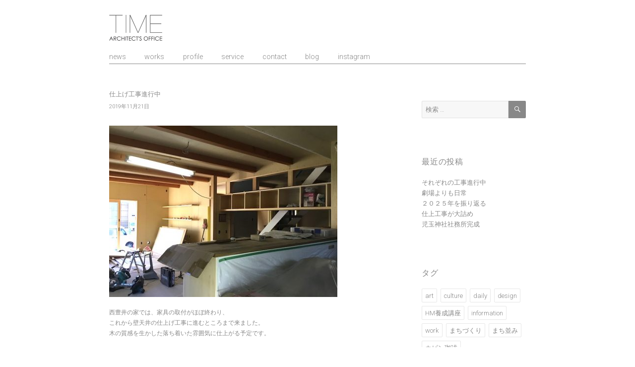

--- FILE ---
content_type: text/html; charset=UTF-8
request_url: https://www.time-archi.com/2019/11/
body_size: 14079
content:
<!DOCTYPE html>
<html dir="ltr" lang="ja" class="no-js">
<head>
	<meta charset="UTF-8">
	<meta name="viewport" content="width=device-width, initial-scale=1">
	<link rel="profile" href="http://gmpg.org/xfn/11">
		<script>(function(html){html.className = html.className.replace(/\bno-js\b/,'js')})(document.documentElement);</script>
<title>11月, 2019 | 山口県/建築設計事務所/建築家 TIME</title>

		<!-- All in One SEO 4.2.8 - aioseo.com -->
		<meta name="robots" content="max-image-preview:large" />
		<link rel="canonical" href="https://www.time-archi.com/2019/11/" />
		<meta name="generator" content="All in One SEO (AIOSEO) 4.2.8 " />
		<script type="application/ld+json" class="aioseo-schema">
			{"@context":"https:\/\/schema.org","@graph":[{"@type":"BreadcrumbList","@id":"https:\/\/www.time-archi.com\/2019\/11\/#breadcrumblist","itemListElement":[{"@type":"ListItem","@id":"https:\/\/www.time-archi.com\/#listItem","position":1,"item":{"@type":"WebPage","@id":"https:\/\/www.time-archi.com\/","name":"\u30db\u30fc\u30e0","description":"\u5c71\u53e3\u770c\/\u5efa\u7bc9\u8a2d\u8a08\u4e8b\u52d9\u6240 TIME | \u5c71\u53e3\u770c\/\u5468\u5357\u5e02\/\u5efa\u7bc9\u5bb6\/\u5efa\u7bc9\u8a2d\u8a08\/\u6238\u5efa\u3066\u4f4f\u5b85\/\u4f4f\u5b85\u8a2d\u8a08\/\u5e97\u8217\u8a2d\u8a08","url":"https:\/\/www.time-archi.com\/"},"nextItem":"https:\/\/www.time-archi.com\/2019\/#listItem"},{"@type":"ListItem","@id":"https:\/\/www.time-archi.com\/2019\/#listItem","position":2,"item":{"@type":"WebPage","@id":"https:\/\/www.time-archi.com\/2019\/","name":"2019","url":"https:\/\/www.time-archi.com\/2019\/"},"nextItem":"https:\/\/www.time-archi.com\/2019\/11\/#listItem","previousItem":"https:\/\/www.time-archi.com\/#listItem"},{"@type":"ListItem","@id":"https:\/\/www.time-archi.com\/2019\/11\/#listItem","position":3,"item":{"@type":"WebPage","@id":"https:\/\/www.time-archi.com\/2019\/11\/","name":"11\u6708, 2019","url":"https:\/\/www.time-archi.com\/2019\/11\/"},"previousItem":"https:\/\/www.time-archi.com\/2019\/#listItem"}]},{"@type":"CollectionPage","@id":"https:\/\/www.time-archi.com\/2019\/11\/#collectionpage","url":"https:\/\/www.time-archi.com\/2019\/11\/","name":"11\u6708, 2019 | \u5c71\u53e3\u770c\/\u5efa\u7bc9\u8a2d\u8a08\u4e8b\u52d9\u6240\/\u5efa\u7bc9\u5bb6 TIME","inLanguage":"ja","isPartOf":{"@id":"https:\/\/www.time-archi.com\/#website"},"breadcrumb":{"@id":"https:\/\/www.time-archi.com\/2019\/11\/#breadcrumblist"}},{"@type":"Organization","@id":"https:\/\/www.time-archi.com\/#organization","name":"\u5c71\u53e3\u770c\/\u5efa\u7bc9\u8a2d\u8a08\u4e8b\u52d9\u6240\/\u5efa\u7bc9\u5bb6 TIME","url":"https:\/\/www.time-archi.com\/","logo":{"@type":"ImageObject","url":"https:\/\/www.time-archi.com\/wp\/wp-content\/uploads\/2016\/05\/time_logo.png","@id":"https:\/\/www.time-archi.com\/#organizationLogo","width":107,"height":54,"caption":"\u5c71\u53e3\u770c \u8a2d\u8a08\u4e8b\u52d9\u6240 TIME"},"image":{"@id":"https:\/\/www.time-archi.com\/#organizationLogo"}},{"@type":"WebSite","@id":"https:\/\/www.time-archi.com\/#website","url":"https:\/\/www.time-archi.com\/","name":"\u5c71\u53e3\u770c\/\u5efa\u7bc9\u8a2d\u8a08\u4e8b\u52d9\u6240\/\u5efa\u7bc9\u5bb6 TIME","inLanguage":"ja","publisher":{"@id":"https:\/\/www.time-archi.com\/#organization"}}]}
		</script>
		<!-- All in One SEO -->

<link rel='dns-prefetch' href='//fonts.googleapis.com' />
<link rel="alternate" type="application/rss+xml" title="山口県/建築設計事務所/建築家 TIME &raquo; フィード" href="https://www.time-archi.com/feed/" />
<script type="text/javascript">
window._wpemojiSettings = {"baseUrl":"https:\/\/s.w.org\/images\/core\/emoji\/14.0.0\/72x72\/","ext":".png","svgUrl":"https:\/\/s.w.org\/images\/core\/emoji\/14.0.0\/svg\/","svgExt":".svg","source":{"concatemoji":"https:\/\/www.time-archi.com\/wp\/wp-includes\/js\/wp-emoji-release.min.js?ver=6.1.9"}};
/*! This file is auto-generated */
!function(e,a,t){var n,r,o,i=a.createElement("canvas"),p=i.getContext&&i.getContext("2d");function s(e,t){var a=String.fromCharCode,e=(p.clearRect(0,0,i.width,i.height),p.fillText(a.apply(this,e),0,0),i.toDataURL());return p.clearRect(0,0,i.width,i.height),p.fillText(a.apply(this,t),0,0),e===i.toDataURL()}function c(e){var t=a.createElement("script");t.src=e,t.defer=t.type="text/javascript",a.getElementsByTagName("head")[0].appendChild(t)}for(o=Array("flag","emoji"),t.supports={everything:!0,everythingExceptFlag:!0},r=0;r<o.length;r++)t.supports[o[r]]=function(e){if(p&&p.fillText)switch(p.textBaseline="top",p.font="600 32px Arial",e){case"flag":return s([127987,65039,8205,9895,65039],[127987,65039,8203,9895,65039])?!1:!s([55356,56826,55356,56819],[55356,56826,8203,55356,56819])&&!s([55356,57332,56128,56423,56128,56418,56128,56421,56128,56430,56128,56423,56128,56447],[55356,57332,8203,56128,56423,8203,56128,56418,8203,56128,56421,8203,56128,56430,8203,56128,56423,8203,56128,56447]);case"emoji":return!s([129777,127995,8205,129778,127999],[129777,127995,8203,129778,127999])}return!1}(o[r]),t.supports.everything=t.supports.everything&&t.supports[o[r]],"flag"!==o[r]&&(t.supports.everythingExceptFlag=t.supports.everythingExceptFlag&&t.supports[o[r]]);t.supports.everythingExceptFlag=t.supports.everythingExceptFlag&&!t.supports.flag,t.DOMReady=!1,t.readyCallback=function(){t.DOMReady=!0},t.supports.everything||(n=function(){t.readyCallback()},a.addEventListener?(a.addEventListener("DOMContentLoaded",n,!1),e.addEventListener("load",n,!1)):(e.attachEvent("onload",n),a.attachEvent("onreadystatechange",function(){"complete"===a.readyState&&t.readyCallback()})),(e=t.source||{}).concatemoji?c(e.concatemoji):e.wpemoji&&e.twemoji&&(c(e.twemoji),c(e.wpemoji)))}(window,document,window._wpemojiSettings);
</script>
<style type="text/css">
img.wp-smiley,
img.emoji {
	display: inline !important;
	border: none !important;
	box-shadow: none !important;
	height: 1em !important;
	width: 1em !important;
	margin: 0 0.07em !important;
	vertical-align: -0.1em !important;
	background: none !important;
	padding: 0 !important;
}
</style>
	<link rel='stylesheet' id='wp-block-library-css' href='https://www.time-archi.com/wp/wp-includes/css/dist/block-library/style.min.css?ver=6.1.9' type='text/css' media='all' />
<link rel='stylesheet' id='classic-theme-styles-css' href='https://www.time-archi.com/wp/wp-includes/css/classic-themes.min.css?ver=1' type='text/css' media='all' />
<style id='global-styles-inline-css' type='text/css'>
body{--wp--preset--color--black: #000000;--wp--preset--color--cyan-bluish-gray: #abb8c3;--wp--preset--color--white: #ffffff;--wp--preset--color--pale-pink: #f78da7;--wp--preset--color--vivid-red: #cf2e2e;--wp--preset--color--luminous-vivid-orange: #ff6900;--wp--preset--color--luminous-vivid-amber: #fcb900;--wp--preset--color--light-green-cyan: #7bdcb5;--wp--preset--color--vivid-green-cyan: #00d084;--wp--preset--color--pale-cyan-blue: #8ed1fc;--wp--preset--color--vivid-cyan-blue: #0693e3;--wp--preset--color--vivid-purple: #9b51e0;--wp--preset--gradient--vivid-cyan-blue-to-vivid-purple: linear-gradient(135deg,rgba(6,147,227,1) 0%,rgb(155,81,224) 100%);--wp--preset--gradient--light-green-cyan-to-vivid-green-cyan: linear-gradient(135deg,rgb(122,220,180) 0%,rgb(0,208,130) 100%);--wp--preset--gradient--luminous-vivid-amber-to-luminous-vivid-orange: linear-gradient(135deg,rgba(252,185,0,1) 0%,rgba(255,105,0,1) 100%);--wp--preset--gradient--luminous-vivid-orange-to-vivid-red: linear-gradient(135deg,rgba(255,105,0,1) 0%,rgb(207,46,46) 100%);--wp--preset--gradient--very-light-gray-to-cyan-bluish-gray: linear-gradient(135deg,rgb(238,238,238) 0%,rgb(169,184,195) 100%);--wp--preset--gradient--cool-to-warm-spectrum: linear-gradient(135deg,rgb(74,234,220) 0%,rgb(151,120,209) 20%,rgb(207,42,186) 40%,rgb(238,44,130) 60%,rgb(251,105,98) 80%,rgb(254,248,76) 100%);--wp--preset--gradient--blush-light-purple: linear-gradient(135deg,rgb(255,206,236) 0%,rgb(152,150,240) 100%);--wp--preset--gradient--blush-bordeaux: linear-gradient(135deg,rgb(254,205,165) 0%,rgb(254,45,45) 50%,rgb(107,0,62) 100%);--wp--preset--gradient--luminous-dusk: linear-gradient(135deg,rgb(255,203,112) 0%,rgb(199,81,192) 50%,rgb(65,88,208) 100%);--wp--preset--gradient--pale-ocean: linear-gradient(135deg,rgb(255,245,203) 0%,rgb(182,227,212) 50%,rgb(51,167,181) 100%);--wp--preset--gradient--electric-grass: linear-gradient(135deg,rgb(202,248,128) 0%,rgb(113,206,126) 100%);--wp--preset--gradient--midnight: linear-gradient(135deg,rgb(2,3,129) 0%,rgb(40,116,252) 100%);--wp--preset--duotone--dark-grayscale: url('#wp-duotone-dark-grayscale');--wp--preset--duotone--grayscale: url('#wp-duotone-grayscale');--wp--preset--duotone--purple-yellow: url('#wp-duotone-purple-yellow');--wp--preset--duotone--blue-red: url('#wp-duotone-blue-red');--wp--preset--duotone--midnight: url('#wp-duotone-midnight');--wp--preset--duotone--magenta-yellow: url('#wp-duotone-magenta-yellow');--wp--preset--duotone--purple-green: url('#wp-duotone-purple-green');--wp--preset--duotone--blue-orange: url('#wp-duotone-blue-orange');--wp--preset--font-size--small: 13px;--wp--preset--font-size--medium: 20px;--wp--preset--font-size--large: 36px;--wp--preset--font-size--x-large: 42px;--wp--preset--spacing--20: 0.44rem;--wp--preset--spacing--30: 0.67rem;--wp--preset--spacing--40: 1rem;--wp--preset--spacing--50: 1.5rem;--wp--preset--spacing--60: 2.25rem;--wp--preset--spacing--70: 3.38rem;--wp--preset--spacing--80: 5.06rem;}:where(.is-layout-flex){gap: 0.5em;}body .is-layout-flow > .alignleft{float: left;margin-inline-start: 0;margin-inline-end: 2em;}body .is-layout-flow > .alignright{float: right;margin-inline-start: 2em;margin-inline-end: 0;}body .is-layout-flow > .aligncenter{margin-left: auto !important;margin-right: auto !important;}body .is-layout-constrained > .alignleft{float: left;margin-inline-start: 0;margin-inline-end: 2em;}body .is-layout-constrained > .alignright{float: right;margin-inline-start: 2em;margin-inline-end: 0;}body .is-layout-constrained > .aligncenter{margin-left: auto !important;margin-right: auto !important;}body .is-layout-constrained > :where(:not(.alignleft):not(.alignright):not(.alignfull)){max-width: var(--wp--style--global--content-size);margin-left: auto !important;margin-right: auto !important;}body .is-layout-constrained > .alignwide{max-width: var(--wp--style--global--wide-size);}body .is-layout-flex{display: flex;}body .is-layout-flex{flex-wrap: wrap;align-items: center;}body .is-layout-flex > *{margin: 0;}:where(.wp-block-columns.is-layout-flex){gap: 2em;}.has-black-color{color: var(--wp--preset--color--black) !important;}.has-cyan-bluish-gray-color{color: var(--wp--preset--color--cyan-bluish-gray) !important;}.has-white-color{color: var(--wp--preset--color--white) !important;}.has-pale-pink-color{color: var(--wp--preset--color--pale-pink) !important;}.has-vivid-red-color{color: var(--wp--preset--color--vivid-red) !important;}.has-luminous-vivid-orange-color{color: var(--wp--preset--color--luminous-vivid-orange) !important;}.has-luminous-vivid-amber-color{color: var(--wp--preset--color--luminous-vivid-amber) !important;}.has-light-green-cyan-color{color: var(--wp--preset--color--light-green-cyan) !important;}.has-vivid-green-cyan-color{color: var(--wp--preset--color--vivid-green-cyan) !important;}.has-pale-cyan-blue-color{color: var(--wp--preset--color--pale-cyan-blue) !important;}.has-vivid-cyan-blue-color{color: var(--wp--preset--color--vivid-cyan-blue) !important;}.has-vivid-purple-color{color: var(--wp--preset--color--vivid-purple) !important;}.has-black-background-color{background-color: var(--wp--preset--color--black) !important;}.has-cyan-bluish-gray-background-color{background-color: var(--wp--preset--color--cyan-bluish-gray) !important;}.has-white-background-color{background-color: var(--wp--preset--color--white) !important;}.has-pale-pink-background-color{background-color: var(--wp--preset--color--pale-pink) !important;}.has-vivid-red-background-color{background-color: var(--wp--preset--color--vivid-red) !important;}.has-luminous-vivid-orange-background-color{background-color: var(--wp--preset--color--luminous-vivid-orange) !important;}.has-luminous-vivid-amber-background-color{background-color: var(--wp--preset--color--luminous-vivid-amber) !important;}.has-light-green-cyan-background-color{background-color: var(--wp--preset--color--light-green-cyan) !important;}.has-vivid-green-cyan-background-color{background-color: var(--wp--preset--color--vivid-green-cyan) !important;}.has-pale-cyan-blue-background-color{background-color: var(--wp--preset--color--pale-cyan-blue) !important;}.has-vivid-cyan-blue-background-color{background-color: var(--wp--preset--color--vivid-cyan-blue) !important;}.has-vivid-purple-background-color{background-color: var(--wp--preset--color--vivid-purple) !important;}.has-black-border-color{border-color: var(--wp--preset--color--black) !important;}.has-cyan-bluish-gray-border-color{border-color: var(--wp--preset--color--cyan-bluish-gray) !important;}.has-white-border-color{border-color: var(--wp--preset--color--white) !important;}.has-pale-pink-border-color{border-color: var(--wp--preset--color--pale-pink) !important;}.has-vivid-red-border-color{border-color: var(--wp--preset--color--vivid-red) !important;}.has-luminous-vivid-orange-border-color{border-color: var(--wp--preset--color--luminous-vivid-orange) !important;}.has-luminous-vivid-amber-border-color{border-color: var(--wp--preset--color--luminous-vivid-amber) !important;}.has-light-green-cyan-border-color{border-color: var(--wp--preset--color--light-green-cyan) !important;}.has-vivid-green-cyan-border-color{border-color: var(--wp--preset--color--vivid-green-cyan) !important;}.has-pale-cyan-blue-border-color{border-color: var(--wp--preset--color--pale-cyan-blue) !important;}.has-vivid-cyan-blue-border-color{border-color: var(--wp--preset--color--vivid-cyan-blue) !important;}.has-vivid-purple-border-color{border-color: var(--wp--preset--color--vivid-purple) !important;}.has-vivid-cyan-blue-to-vivid-purple-gradient-background{background: var(--wp--preset--gradient--vivid-cyan-blue-to-vivid-purple) !important;}.has-light-green-cyan-to-vivid-green-cyan-gradient-background{background: var(--wp--preset--gradient--light-green-cyan-to-vivid-green-cyan) !important;}.has-luminous-vivid-amber-to-luminous-vivid-orange-gradient-background{background: var(--wp--preset--gradient--luminous-vivid-amber-to-luminous-vivid-orange) !important;}.has-luminous-vivid-orange-to-vivid-red-gradient-background{background: var(--wp--preset--gradient--luminous-vivid-orange-to-vivid-red) !important;}.has-very-light-gray-to-cyan-bluish-gray-gradient-background{background: var(--wp--preset--gradient--very-light-gray-to-cyan-bluish-gray) !important;}.has-cool-to-warm-spectrum-gradient-background{background: var(--wp--preset--gradient--cool-to-warm-spectrum) !important;}.has-blush-light-purple-gradient-background{background: var(--wp--preset--gradient--blush-light-purple) !important;}.has-blush-bordeaux-gradient-background{background: var(--wp--preset--gradient--blush-bordeaux) !important;}.has-luminous-dusk-gradient-background{background: var(--wp--preset--gradient--luminous-dusk) !important;}.has-pale-ocean-gradient-background{background: var(--wp--preset--gradient--pale-ocean) !important;}.has-electric-grass-gradient-background{background: var(--wp--preset--gradient--electric-grass) !important;}.has-midnight-gradient-background{background: var(--wp--preset--gradient--midnight) !important;}.has-small-font-size{font-size: var(--wp--preset--font-size--small) !important;}.has-medium-font-size{font-size: var(--wp--preset--font-size--medium) !important;}.has-large-font-size{font-size: var(--wp--preset--font-size--large) !important;}.has-x-large-font-size{font-size: var(--wp--preset--font-size--x-large) !important;}
.wp-block-navigation a:where(:not(.wp-element-button)){color: inherit;}
:where(.wp-block-columns.is-layout-flex){gap: 2em;}
.wp-block-pullquote{font-size: 1.5em;line-height: 1.6;}
</style>
<link rel='stylesheet' id='twentysixteen-fonts-css' href='https://fonts.googleapis.com/css?family=Merriweather%3A400%2C700%2C900%2C400italic%2C700italic%2C900italic%7CMontserrat%3A400%2C700%7CInconsolata%3A400&#038;subset=latin%2Clatin-ext' type='text/css' media='all' />
<link rel='stylesheet' id='genericons-css' href='https://www.time-archi.com/wp/wp-content/themes/time-archi/genericons/genericons.css?ver=3.4.1' type='text/css' media='all' />
<link rel='stylesheet' id='twentysixteen-style-css' href='https://www.time-archi.com/wp/wp-content/themes/time-archi/style.css?ver=6.1.9' type='text/css' media='all' />
<style id='twentysixteen-style-inline-css' type='text/css'>

		/* Custom Link Color */
		.menu-toggle:hover,
		.menu-toggle:focus,
		a,
		.main-navigation a:hover,
		.main-navigation a:focus,
		.dropdown-toggle:hover,
		.dropdown-toggle:focus,
		.social-navigation a:hover:before,
		.social-navigation a:focus:before,
		.post-navigation a:hover .post-title,
		.post-navigation a:focus .post-title,
		.tagcloud a:hover,
		.tagcloud a:focus,
		.site-branding .site-title a:hover,
		.site-branding .site-title a:focus,
		.entry-title a:hover,
		.entry-title a:focus,
		.entry-footer a:hover,
		.entry-footer a:focus,
		.comment-metadata a:hover,
		.comment-metadata a:focus,
		.pingback .comment-edit-link:hover,
		.pingback .comment-edit-link:focus,
		.comment-reply-link,
		.comment-reply-link:hover,
		.comment-reply-link:focus,
		.required,
		.site-info a:hover,
		.site-info a:focus {
			color: #888888;
		}

		mark,
		ins,
		button:hover,
		button:focus,
		input[type="button"]:hover,
		input[type="button"]:focus,
		input[type="reset"]:hover,
		input[type="reset"]:focus,
		input[type="submit"]:hover,
		input[type="submit"]:focus,
		.pagination .prev:hover,
		.pagination .prev:focus,
		.pagination .next:hover,
		.pagination .next:focus,
		.widget_calendar tbody a,
		.page-links a:hover,
		.page-links a:focus {
			background-color: #888888;
		}

		input[type="text"]:focus,
		input[type="email"]:focus,
		input[type="url"]:focus,
		input[type="password"]:focus,
		input[type="search"]:focus,
		textarea:focus,
		.tagcloud a:hover,
		.tagcloud a:focus,
		.menu-toggle:hover,
		.menu-toggle:focus {
			border-color: #888888;
		}

		@media screen and (min-width: 56.875em) {
			.main-navigation li:hover > a,
			.main-navigation li.focus > a {
				color: #888888;
			}
		}
	

		/* Custom Main Text Color */
		body,
		blockquote cite,
		blockquote small,
		.main-navigation a,
		.menu-toggle,
		.dropdown-toggle,
		.social-navigation a,
		.post-navigation a,
		.pagination a:hover,
		.pagination a:focus,
		.widget-title a,
		.site-branding .site-title a,
		.entry-title a,
		.page-links > .page-links-title,
		.comment-author,
		.comment-reply-title small a:hover,
		.comment-reply-title small a:focus {
			color: #888888
		}

		blockquote,
		.menu-toggle.toggled-on,
		.menu-toggle.toggled-on:hover,
		.menu-toggle.toggled-on:focus,
		.post-navigation,
		.post-navigation div + div,
		.pagination,
		.widget,
		.page-header,
		.page-links a,
		.comments-title,
		.comment-reply-title {
			border-color: #888888;
		}

		button,
		button[disabled]:hover,
		button[disabled]:focus,
		input[type="button"],
		input[type="button"][disabled]:hover,
		input[type="button"][disabled]:focus,
		input[type="reset"],
		input[type="reset"][disabled]:hover,
		input[type="reset"][disabled]:focus,
		input[type="submit"],
		input[type="submit"][disabled]:hover,
		input[type="submit"][disabled]:focus,
		.menu-toggle.toggled-on,
		.menu-toggle.toggled-on:hover,
		.menu-toggle.toggled-on:focus,
		.pagination:before,
		.pagination:after,
		.pagination .prev,
		.pagination .next,
		.page-links a {
			background-color: #888888;
		}

		/* Border Color */
		fieldset,
		pre,
		abbr,
		acronym,
		table,
		th,
		td,
		input[type="text"],
		input[type="email"],
		input[type="url"],
		input[type="password"],
		input[type="search"],
		textarea,
		.main-navigation li,
		.main-navigation .primary-menu,
		.menu-toggle,
		.dropdown-toggle:after,
		.social-navigation a,
		.image-navigation,
		.comment-navigation,
		.tagcloud a,
		.entry-content,
		.entry-summary,
		.page-links a,
		.page-links > span,
		.comment-list article,
		.comment-list .pingback,
		.comment-list .trackback,
		.comment-reply-link,
		.no-comments,
		.widecolumn .mu_register .mu_alert {
			border-color: #888888; /* Fallback for IE7 and IE8 */
			border-color: rgba( 136, 136, 136, 0.2);
		}

		hr,
		code {
			background-color: #888888; /* Fallback for IE7 and IE8 */
			background-color: rgba( 136, 136, 136, 0.2);
		}

		@media screen and (min-width: 56.875em) {
			.main-navigation ul ul,
			.main-navigation ul ul li {
				border-color: rgba( 136, 136, 136, 0.2);
			}

			.main-navigation ul ul:before {
				border-top-color: rgba( 136, 136, 136, 0.2);
				border-bottom-color: rgba( 136, 136, 136, 0.2);
			}
		}
	

		/* Custom Secondary Text Color */

		/**
		 * IE8 and earlier will drop any block with CSS3 selectors.
		 * Do not combine these styles with the next block.
		 */
		body:not(.search-results) .entry-summary {
			color: #888888;
		}

		blockquote,
		.post-password-form label,
		a:hover,
		a:focus,
		a:active,
		.post-navigation .meta-nav,
		.image-navigation,
		.comment-navigation,
		.widget_recent_entries .post-date,
		.widget_rss .rss-date,
		.widget_rss cite,
		.site-description,
		.author-bio,
		.entry-footer,
		.entry-footer a,
		.sticky-post,
		.taxonomy-description,
		.entry-caption,
		.comment-metadata,
		.pingback .edit-link,
		.comment-metadata a,
		.pingback .comment-edit-link,
		.comment-form label,
		.comment-notes,
		.comment-awaiting-moderation,
		.logged-in-as,
		.form-allowed-tags,
		.site-info,
		.site-info a,
		.wp-caption .wp-caption-text,
		.gallery-caption,
		.widecolumn label,
		.widecolumn .mu_register label {
			color: #888888;
		}

		.widget_calendar tbody a:hover,
		.widget_calendar tbody a:focus {
			background-color: #888888;
		}
	
</style>
<!--[if lt IE 10]>
<link rel='stylesheet' id='twentysixteen-ie-css' href='https://www.time-archi.com/wp/wp-content/themes/time-archi/css/ie.css?ver=20160412' type='text/css' media='all' />
<![endif]-->
<!--[if lt IE 9]>
<link rel='stylesheet' id='twentysixteen-ie8-css' href='https://www.time-archi.com/wp/wp-content/themes/time-archi/css/ie8.css?ver=20160412' type='text/css' media='all' />
<![endif]-->
<!--[if lt IE 8]>
<link rel='stylesheet' id='twentysixteen-ie7-css' href='https://www.time-archi.com/wp/wp-content/themes/time-archi/css/ie7.css?ver=20160412' type='text/css' media='all' />
<![endif]-->
<link rel='stylesheet' id='msl-main-css' href='https://www.time-archi.com/wp/wp-content/plugins/master-slider/public/assets/css/masterslider.main.css?ver=3.8.7' type='text/css' media='all' />
<link rel='stylesheet' id='msl-custom-css' href='https://www.time-archi.com/wp/wp-content/uploads/master-slider/custom.css?ver=50.3' type='text/css' media='all' />
<!--[if lt IE 9]>
<script type='text/javascript' src='https://www.time-archi.com/wp/wp-content/themes/time-archi/js/html5.js?ver=3.7.3' id='twentysixteen-html5-js'></script>
<![endif]-->
<script type='text/javascript' src='https://www.time-archi.com/wp/wp-includes/js/jquery/jquery.min.js?ver=3.6.1' id='jquery-core-js'></script>
<script type='text/javascript' src='https://www.time-archi.com/wp/wp-includes/js/jquery/jquery-migrate.min.js?ver=3.3.2' id='jquery-migrate-js'></script>
<link rel="https://api.w.org/" href="https://www.time-archi.com/wp-json/" /><link rel="EditURI" type="application/rsd+xml" title="RSD" href="https://www.time-archi.com/wp/xmlrpc.php?rsd" />
<link rel="wlwmanifest" type="application/wlwmanifest+xml" href="https://www.time-archi.com/wp/wp-includes/wlwmanifest.xml" />
<meta name="generator" content="WordPress 6.1.9" />
<script>var ms_grabbing_curosr = 'https://www.time-archi.com/wp/wp-content/plugins/master-slider/public/assets/css/common/grabbing.cur', ms_grab_curosr = 'https://www.time-archi.com/wp/wp-content/plugins/master-slider/public/assets/css/common/grab.cur';</script>
<meta name="generator" content="MasterSlider 3.8.7 - Responsive Touch Image Slider | avt.li/msf" />
	<style type="text/css" id="twentysixteen-header-css">
	/* .site-branding {
			margin: 0 auto 0 0;
		} */ 

		.site-branding .site-title,
		.site-description {
			clip: rect(1px, 1px, 1px, 1px);
			position: absolute;
		}
	</style>
	<style type="text/css" id="custom-background-css">
body.custom-background { background-color: #ffffff; }
</style>
	    <link href='https://fonts.googleapis.com/css?family=Roboto:300' rel='stylesheet' type='text/css'>
    <script>
  (function(i,s,o,g,r,a,m){i['GoogleAnalyticsObject']=r;i[r]=i[r]||function(){
  (i[r].q=i[r].q||[]).push(arguments)},i[r].l=1*new Date();a=s.createElement(o),
  m=s.getElementsByTagName(o)[0];a.async=1;a.src=g;m.parentNode.insertBefore(a,m)
  })(window,document,'script','https://www.google-analytics.com/analytics.js','ga');

  ga('create', 'UA-90481510-1', 'auto');
  ga('send', 'pageview');

</script>
</head>

<body class="archive date custom-background wp-custom-logo _masterslider _ms_version_3.8.7 group-blog hfeed">
<div id="page" class="site">
	<div class="site-inner">
		<a class="skip-link screen-reader-text" href="#content">コンテンツへスキップ</a>

		<header id="masthead" class="site-header" role="banner">
			<div class="site-header-main">
				<div class="site-branding">
                		<a href="https://www.time-archi.com/" class="custom-logo-link" rel="home" itemprop="url"><img width="107" height="54" src="https://www.time-archi.com/wp/wp-content/themes/time-archi/img/time_logo.png" class="custom-logo" alt="山口県/建築設計事務所 TIME | 山口県/周南市/建築家/建築設計/戸建て住宅/住宅設計/店舗設計" itemprop="logo" /></a>
					<!-- <a href="https://www.time-archi.com/" class="custom-logo-link" rel="home"><img width="107" height="54" src="https://www.time-archi.com/wp/wp-content/uploads/2016/05/time_logo.png" class="custom-logo" alt="山口県 設計事務所 TIME" decoding="async" /></a> -->

											<p class="site-title"><a href="https://www.time-archi.com/" rel="home">山口県/建築設計事務所/建築家 TIME</a></p>
									</div><!-- .site-branding -->

									<button id="menu-toggle" class="menu-toggle">メニュー</button>

					<div id="site-header-menu" class="site-header-menu">
													<nav id="site-navigation" class="main-navigation" role="navigation" aria-label="メインメニュー">
								<div class="menu-main-menu-container"><ul id="menu-main-menu" class="primary-menu"><li id="menu-item-1726" class="menu-item menu-item-type-taxonomy menu-item-object-category menu-item-1726"><a href="https://www.time-archi.com/news/">news</a></li>
<li id="menu-item-1729" class="menu-item menu-item-type-taxonomy menu-item-object-category menu-item-1729"><a href="https://www.time-archi.com/works/">works</a></li>
<li id="menu-item-1736" class="menu-item menu-item-type-post_type menu-item-object-page menu-item-1736"><a href="https://www.time-archi.com/profile/">profile</a></li>
<li id="menu-item-1737" class="menu-item menu-item-type-post_type menu-item-object-page menu-item-1737"><a href="https://www.time-archi.com/service/">service</a></li>
<li id="menu-item-1738" class="menu-item menu-item-type-post_type menu-item-object-page menu-item-1738"><a href="https://www.time-archi.com/contact/">contact</a></li>
<li id="menu-item-1735" class="menu-item menu-item-type-taxonomy menu-item-object-category menu-item-1735"><a href="https://www.time-archi.com/blog/">blog</a></li>
<li id="menu-item-1779" class="menu-item menu-item-type-custom menu-item-object-custom menu-item-1779"><a target="_blank" rel="noopener" href="https://www.instagram.com/time_architect/">instagram</a></li>
</ul></div>							</nav><!-- .main-navigation -->
						
													<nav id="social-navigation" class="social-navigation" role="navigation" aria-label="﻿ソーシャルリンクメニュー">
								<div class="menu-sns-container"><ul id="menu-sns" class="social-links-menu"><li id="menu-item-1741" class="menu-item menu-item-type-custom menu-item-object-custom menu-item-1741"><a href="https://www.facebook.com/"><span class="screen-reader-text">facebook</span></a></li>
<li id="menu-item-1742" class="menu-item menu-item-type-custom menu-item-object-custom menu-item-1742"><a href="mailto:info@time-archi.com"><span class="screen-reader-text">mail</span></a></li>
<li id="menu-item-1743" class="menu-item menu-item-type-custom menu-item-object-custom menu-item-1743"><a target="_blank" rel="noopener" href="https://www.instagram.com/time_architect/"><span class="screen-reader-text">Instagram</span></a></li>
</ul></div>							</nav><!-- .social-navigation -->
											</div><!-- .site-header-menu -->
							</div><!-- .site-header-main -->

					</header><!-- .site-header -->

		<div id="content" class="site-content">

	<div id="primary" class="content-area">
		<main id="main" class="site-main" role="main">

		
			<!--<header class="page-header">
				<h1 class="page-title">月: <span>2019年11月</span></h1>			</header>--><!-- .page-header -->

			
<article id="post-9742" class="post-9742 post type-post status-publish format-standard hentry category-blog tag-384 tag-383">
	<header class="entry-header">
		
		<h2 class="entry-title"><a href="https://www.time-archi.com/blog/%e4%bb%95%e4%b8%8a%e3%81%92%e5%b7%a5%e4%ba%8b%e9%80%b2%e8%a1%8c%e4%b8%ad/" rel="bookmark">仕上げ工事進行中</a></h2>	</header><!-- .entry-header -->
    
    <footer class="entry-footer">
		<span class="byline"><span class="author vcard"><img alt='' src='https://secure.gravatar.com/avatar/7e619a7598997178206e1af7f4b707c6?s=49&#038;d=mm&#038;r=g' srcset='https://secure.gravatar.com/avatar/7e619a7598997178206e1af7f4b707c6?s=98&#038;d=mm&#038;r=g 2x' class='avatar avatar-49 photo' height='49' width='49' loading='lazy' decoding='async'/><span class="screen-reader-text">投稿者 </span> <a class="url fn n" href="https://www.time-archi.com/author/time-archi/">time-archi</a></span></span><span class="posted-on"><span class="screen-reader-text">投稿日: </span><a href="https://www.time-archi.com/blog/%e4%bb%95%e4%b8%8a%e3%81%92%e5%b7%a5%e4%ba%8b%e9%80%b2%e8%a1%8c%e4%b8%ad/" rel="bookmark"><time class="entry-date published updated" datetime="2019-11-21T17:45:34+09:00">2019年11月21日</time></a></span><span class="cat-links"><span class="screen-reader-text">カテゴリー </span><a href="https://www.time-archi.com/blog/" rel="category tag">blog</a></span><span class="tags-links"><span class="screen-reader-text">タグ </span><a href="https://www.time-archi.com/tag/%e5%9f%8e%e3%82%b1%e4%b8%98%e3%81%ae%e5%ae%b6%ef%bc%92/" rel="tag">城ケ丘の家２</a>, <a href="https://www.time-archi.com/tag/%e8%a5%bf%e8%b1%8a%e4%ba%95%e3%81%ae%e5%ae%b6/" rel="tag">西豊井の家</a></span>			</footer><!-- .entry-footer -->

	
	
	<div class="entry-content">
		<p><img decoding="async" class="alignnone size-medium wp-image-9741" src="http://www.time-archi.com/wp/wp-content/uploads/2019/11/DSC053417-460x345.jpg" alt="" width="460" height="345" srcset="https://www.time-archi.com/wp/wp-content/uploads/2019/11/DSC053417-460x345.jpg 460w, https://www.time-archi.com/wp/wp-content/uploads/2019/11/DSC053417.jpg 700w" sizes="(max-width: 460px) 85vw, 460px" /></p>
<div>西豊井の家では、家具の取付がほぼ終わり、</div>
<div>これから壁天井の仕上げ工事に進むところまで来ました。</div>
<div>木の質感を生かした落ち着いた雰囲気に仕上がる予定です。</div>
<div> </div>
<div> </div>
<div> </div>
<div> </div>
<div> </div>
<div><img decoding="async" loading="lazy" class="alignnone size-medium wp-image-9740" src="http://www.time-archi.com/wp/wp-content/uploads/2019/11/DSC053416-460x343.jpg" alt="" width="460" height="343" srcset="https://www.time-archi.com/wp/wp-content/uploads/2019/11/DSC053416-460x343.jpg 460w, https://www.time-archi.com/wp/wp-content/uploads/2019/11/DSC053416-768x573.jpg 768w, https://www.time-archi.com/wp/wp-content/uploads/2019/11/DSC053416.jpg 781w" sizes="(max-width: 460px) 85vw, 460px" /></div>
<div> </div>
<div>
<div>こちらは城ケ丘の家のリビング</div>
<div> </div>
<div>テレビ回りの造付収納もほぼ仕上がり、室内の工事ももう一息です。</div>
<div>こちらの家は、スタイリッシュな雰囲気に仕上がる予定です。</div>
</div>
<div> </div>
<div> </div>
<div>
<p><span style="font-family: Arial; font-size: 10pt;">2019.11.21</span><span lang="EN-US" style="font-family: Arial; font-size: 10pt;"><span style="color: #000000;"><span style="color: #333333; font-size: 10pt;">　<a style="outline: none; color: #000000;" href="http://time-archi.com/">設計事務所　ＴＩＭＥ</a></span></span></span></p>
<div>
<p style="font-size: 13px; font-family: 'trebuchet ms';"><a style="outline: none; color: #000000;" href="http://www.yamaguchi-blog.com/wj.php?cd=00nq" target="_blank" rel="noopener noreferrer"><img decoding="async" style="border-style: none; width: 150px; height: 30px;" src="http://www.yamaguchi-blog.com/area/banner002.png" /></a></p>
</div>
</div>	</div><!-- .entry-content -->

</article><!-- #post-## -->

<article id="post-9737" class="post-9737 post type-post status-publish format-standard hentry category-blog tag-art tag-387">
	<header class="entry-header">
		
		<h2 class="entry-title"><a href="https://www.time-archi.com/blog/%e3%82%a2%e3%83%bc%e3%83%88%e3%81%ae%e5%8a%b9%e7%94%a8%e3%80%81%e5%b2%a1%e5%b1%b1%e8%8a%b8%e8%a1%93%e4%ba%a4%e6%b5%81%e3%81%ab%e3%81%a6/" rel="bookmark">アートの効用、岡山芸術交流にて</a></h2>	</header><!-- .entry-header -->
    
    <footer class="entry-footer">
		<span class="byline"><span class="author vcard"><img alt='' src='https://secure.gravatar.com/avatar/7e619a7598997178206e1af7f4b707c6?s=49&#038;d=mm&#038;r=g' srcset='https://secure.gravatar.com/avatar/7e619a7598997178206e1af7f4b707c6?s=98&#038;d=mm&#038;r=g 2x' class='avatar avatar-49 photo' height='49' width='49' loading='lazy' decoding='async'/><span class="screen-reader-text">投稿者 </span> <a class="url fn n" href="https://www.time-archi.com/author/time-archi/">time-archi</a></span></span><span class="posted-on"><span class="screen-reader-text">投稿日: </span><a href="https://www.time-archi.com/blog/%e3%82%a2%e3%83%bc%e3%83%88%e3%81%ae%e5%8a%b9%e7%94%a8%e3%80%81%e5%b2%a1%e5%b1%b1%e8%8a%b8%e8%a1%93%e4%ba%a4%e6%b5%81%e3%81%ab%e3%81%a6/" rel="bookmark"><time class="entry-date published updated" datetime="2019-11-19T19:48:45+09:00">2019年11月19日</time></a></span><span class="cat-links"><span class="screen-reader-text">カテゴリー </span><a href="https://www.time-archi.com/blog/" rel="category tag">blog</a></span><span class="tags-links"><span class="screen-reader-text">タグ </span><a href="https://www.time-archi.com/tag/art/" rel="tag">art</a>, <a href="https://www.time-archi.com/tag/%e3%83%aa%e3%83%8e%e3%83%99%e3%83%bc%e3%82%b7%e3%83%a7%e3%83%b3/" rel="tag">リノベーション</a></span>			</footer><!-- .entry-footer -->

	
	
	<div class="entry-content">
		<p><img decoding="async" loading="lazy" class="alignnone size-medium wp-image-9730" src="http://www.time-archi.com/wp/wp-content/uploads/2019/11/DSC053410-460x345.jpg" alt="" width="460" height="345" srcset="https://www.time-archi.com/wp/wp-content/uploads/2019/11/DSC053410-460x345.jpg 460w, https://www.time-archi.com/wp/wp-content/uploads/2019/11/DSC053410.jpg 640w" sizes="(max-width: 460px) 85vw, 460px" /></p>
<div>今回で２回目の岡山芸術交流に行ってきました。</div>
<div>（前回記事はこちら）</div>
<div><a href="http://www.time-archi.com/blog/post_1368/" target="_blank" rel="noopener noreferrer">2016岡山芸術交流</a></div>
<div> </div>
<div>会場は岡山市内の美術館や岡山城、その他、</div>
<div>いくつかの民間の建物や公園などが活用されています。</div>
<div> </div>
<div>写真の旧内山下小学校</div>
<div>校庭と校舎全体を丸ごとアート空間として活用しています。</div>
<div> </div>
<div> </div>
<div> </div>
<div><img decoding="async" loading="lazy" class="alignnone size-medium wp-image-9731" src="http://www.time-archi.com/wp/wp-content/uploads/2019/11/DSC053411-460x345.jpg" alt="" width="460" height="345" srcset="https://www.time-archi.com/wp/wp-content/uploads/2019/11/DSC053411-460x345.jpg 460w, https://www.time-archi.com/wp/wp-content/uploads/2019/11/DSC053411.jpg 640w" sizes="(max-width: 460px) 85vw, 460px" /></div>
<div> </div>
<div>
<div>校庭に展開するパーフォーマンスやオブジェ、</div>
<div>道路を挟んだ向こうのテレビ局の壁面には映像作品があり</div>
<div>敷地を超えて、まちそのものがアート空間となっています。</div>
</div>
<div> </div>
<div> </div>
<div> </div>
<div><img decoding="async" loading="lazy" class="alignnone wp-image-9732" src="http://www.time-archi.com/wp/wp-content/uploads/2019/11/DSC053412-345x460.jpg" alt="" width="460" height="613" srcset="https://www.time-archi.com/wp/wp-content/uploads/2019/11/DSC053412-345x460.jpg 345w, https://www.time-archi.com/wp/wp-content/uploads/2019/11/DSC053412.jpg 576w" sizes="(max-width: 460px) 85vw, 460px" /></div>
<div> </div>
<div>
<div>校舎は昭和８年に建てられた由緒ある建物</div>
<div> </div>
<div>少子化による統廃合で廃校となってしまっていますが</div>
<div>ノスタルジックで趣のある空間は、アート空間として見事にはまっています。</div>
</div>
<div> </div>
<div> </div>
<div> </div>
<div><img decoding="async" loading="lazy" class="alignnone size-medium wp-image-9733" src="http://www.time-archi.com/wp/wp-content/uploads/2019/11/DSC053413-460x345.jpg" alt="" width="460" height="345" srcset="https://www.time-archi.com/wp/wp-content/uploads/2019/11/DSC053413-460x345.jpg 460w, https://www.time-archi.com/wp/wp-content/uploads/2019/11/DSC053413-768x576.jpg 768w, https://www.time-archi.com/wp/wp-content/uploads/2019/11/DSC053413.jpg 800w" sizes="(max-width: 460px) 85vw, 460px" /></div>
<div> </div>
<div>教室内の展示空間とオブジェ</div>
<div> </div>
<div> </div>
<div> </div>
<div><img decoding="async" loading="lazy" class="alignnone size-medium wp-image-9734" src="http://www.time-archi.com/wp/wp-content/uploads/2019/11/DSC053414-460x345.jpg" alt="" width="460" height="345" srcset="https://www.time-archi.com/wp/wp-content/uploads/2019/11/DSC053414-460x345.jpg 460w, https://www.time-archi.com/wp/wp-content/uploads/2019/11/DSC053414-768x576.jpg 768w, https://www.time-archi.com/wp/wp-content/uploads/2019/11/DSC053414.jpg 800w" sizes="(max-width: 460px) 85vw, 460px" /></div>
<div> </div>
<div>
<div>こちらも市内に残る旧福岡醤油建物</div>
<div> </div>
<div>黒漆喰の木造の建物が存在感を示していますが</div>
<div>内部が展示空間として活用されています。</div>
</div>
<div> </div>
<div>最近は、明治から昭和期の建物が老朽化に伴って解体され</div>
<div>まちの歴史がどんどん失われていく、とても残念な状況です。</div>
<div> </div>
<div>そんな中、</div>
<div>最新の現代アートと古い建物のマッチングは</div>
<div>歴史を伝えつつ、文化を発信することでまちを活性化するという</div>
<div>新たな可能性を示しています。</div>
<div> </div>
<div> </div>
<div> </div>
<div>
<p><span style="font-family: Arial; font-size: 10pt;">2019.11.19</span><span lang="EN-US" style="font-family: Arial; font-size: 10pt;"><span style="color: #000000;"><span style="color: #333333; font-size: 10pt;">　<a style="outline: none; color: #000000;" href="http://time-archi.com/">設計事務所　ＴＩＭＥ</a></span></span></span></p>
<div>
<p style="font-size: 13px; font-family: 'trebuchet ms';"><a style="outline: none; color: #000000;" href="http://www.yamaguchi-blog.com/wj.php?cd=00nq" target="_blank" rel="noopener noreferrer"><img decoding="async" style="border-style: none; width: 150px; height: 30px;" src="http://www.yamaguchi-blog.com/area/banner002.png" /></a></p>
</div>
</div>	</div><!-- .entry-content -->

</article><!-- #post-## -->

<article id="post-9723" class="post-9723 post type-post status-publish format-standard hentry category-blog tag-13">
	<header class="entry-header">
		
		<h2 class="entry-title"><a href="https://www.time-archi.com/blog/9723/" rel="bookmark">人間のための広場</a></h2>	</header><!-- .entry-header -->
    
    <footer class="entry-footer">
		<span class="byline"><span class="author vcard"><img alt='' src='https://secure.gravatar.com/avatar/7e619a7598997178206e1af7f4b707c6?s=49&#038;d=mm&#038;r=g' srcset='https://secure.gravatar.com/avatar/7e619a7598997178206e1af7f4b707c6?s=98&#038;d=mm&#038;r=g 2x' class='avatar avatar-49 photo' height='49' width='49' loading='lazy' decoding='async'/><span class="screen-reader-text">投稿者 </span> <a class="url fn n" href="https://www.time-archi.com/author/time-archi/">time-archi</a></span></span><span class="posted-on"><span class="screen-reader-text">投稿日: </span><a href="https://www.time-archi.com/blog/9723/" rel="bookmark"><time class="entry-date published" datetime="2019-11-02T17:30:45+09:00">2019年11月2日</time><time class="updated" datetime="2019-12-18T15:38:08+09:00">2019年12月18日</time></a></span><span class="cat-links"><span class="screen-reader-text">カテゴリー </span><a href="https://www.time-archi.com/blog/" rel="category tag">blog</a></span><span class="tags-links"><span class="screen-reader-text">タグ </span><a href="https://www.time-archi.com/tag/%e3%81%be%e3%81%a1%e3%81%a5%e3%81%8f%e3%82%8a/" rel="tag">まちづくり</a></span>			</footer><!-- .entry-footer -->

	
	
	<div class="entry-content">
		<div><img decoding="async" loading="lazy" class="alignnone size-medium wp-image-9725" src="http://www.time-archi.com/wp/wp-content/uploads/2019/11/DSC053407-460x345.jpg" alt="" width="460" height="345" srcset="https://www.time-archi.com/wp/wp-content/uploads/2019/11/DSC053407-460x345.jpg 460w, https://www.time-archi.com/wp/wp-content/uploads/2019/11/DSC053407-768x576.jpg 768w, https://www.time-archi.com/wp/wp-content/uploads/2019/11/DSC053407.jpg 800w" sizes="(max-width: 460px) 85vw, 460px" /></div>
<div> </div>
<div>徳山駅北口広場の完成式が行われました。</div>
<div> </div>
<div>もう１１月だというのに</div>
<div>水盤では子供たちが生き生きと過ごしています。</div>
<div> </div>
<div>車のためではなく</div>
<div>人のための広場を作ろうという思いが見事に結実しました。</div>
<div> </div>
<div>
<p><span style="font-family: Arial; font-size: 10pt;">2019.11.2</span><span lang="EN-US" style="font-family: Arial; font-size: 10pt;"><span style="color: #000000;"><span style="color: #333333; font-size: 10pt;">　<a style="outline: none; color: #000000;" href="http://time-archi.com/">設計事務所　ＴＩＭＥ</a></span></span></span></p>
<div>
<p style="font-size: 13px; font-family: 'trebuchet ms';"><a style="outline: none; color: #000000;" href="http://www.yamaguchi-blog.com/wj.php?cd=00nq" target="_blank" rel="noopener noreferrer"><img decoding="async" style="border-style: none; width: 150px; height: 30px;" src="http://www.yamaguchi-blog.com/area/banner002.png" /></a></p>
</div>
</div>	</div><!-- .entry-content -->

</article><!-- #post-## -->

		</main><!-- .site-main -->
	</div><!-- .content-area -->


	<aside id="secondary" class="sidebar widget-area" role="complementary">
		<section id="search-2" class="widget widget_search">
<form role="search" method="get" class="search-form" action="https://www.time-archi.com/">
	<label>
		<span class="screen-reader-text">検索:</span>
		<input type="search" class="search-field" placeholder="検索 &hellip;" value="" name="s" />
	</label>
	<button type="submit" class="search-submit"><span class="screen-reader-text">検索</span></button>
</form>
</section>
		<section id="recent-posts-2" class="widget widget_recent_entries">
		<h2 class="widget-title">最近の投稿</h2>
		<ul>
											<li>
					<a href="https://www.time-archi.com/blog/%e3%81%9d%e3%82%8c%e3%81%9e%e3%82%8c%e3%81%ae%e5%b7%a5%e4%ba%8b%e9%80%b2%e8%a1%8c%e4%b8%ad/">それぞれの工事進行中</a>
									</li>
											<li>
					<a href="https://www.time-archi.com/blog/%e5%8a%87%e5%a0%b4%e3%82%88%e3%82%8a%e3%82%82%e6%97%a5%e5%b8%b8/">劇場よりも日常</a>
									</li>
											<li>
					<a href="https://www.time-archi.com/blog/%ef%bc%92%ef%bc%90%ef%bc%92%ef%bc%95%e5%b9%b4%e3%82%92%e6%8c%af%e3%82%8a%e8%bf%94%e3%82%8b/">２０２５年を振り返る</a>
									</li>
											<li>
					<a href="https://www.time-archi.com/blog/%e4%bb%95%e4%b8%8a%e5%b7%a5%e4%ba%8b%e3%81%8c%e5%a4%a7%e8%a9%b0%e3%82%81/">仕上工事が大詰め</a>
									</li>
											<li>
					<a href="https://www.time-archi.com/blog/%e5%85%90%e7%8e%89%e7%a5%9e%e7%a4%be%e7%a4%be%e5%8b%99%e6%89%80%e5%ae%8c%e6%88%90/">児玉神社社務所完成</a>
									</li>
					</ul>

		</section><section id="tag_cloud-2" class="widget widget_tag_cloud"><h2 class="widget-title">タグ</h2><div class="tagcloud"><a href="https://www.time-archi.com/tag/art/" class="tag-cloud-link tag-link-358 tag-link-position-1" style="font-size: 1em;">art</a>
<a href="https://www.time-archi.com/tag/culture/" class="tag-cloud-link tag-link-10 tag-link-position-2" style="font-size: 1em;">culture</a>
<a href="https://www.time-archi.com/tag/daily/" class="tag-cloud-link tag-link-7 tag-link-position-3" style="font-size: 1em;">daily</a>
<a href="https://www.time-archi.com/tag/design/" class="tag-cloud-link tag-link-17 tag-link-position-4" style="font-size: 1em;">design</a>
<a href="https://www.time-archi.com/tag/hm%e9%a4%8a%e6%88%90%e8%ac%9b%e5%ba%a7/" class="tag-cloud-link tag-link-379 tag-link-position-5" style="font-size: 1em;">HM養成講座</a>
<a href="https://www.time-archi.com/tag/information/" class="tag-cloud-link tag-link-16 tag-link-position-6" style="font-size: 1em;">information</a>
<a href="https://www.time-archi.com/tag/work/" class="tag-cloud-link tag-link-14 tag-link-position-7" style="font-size: 1em;">work</a>
<a href="https://www.time-archi.com/tag/%e3%81%be%e3%81%a1%e3%81%a5%e3%81%8f%e3%82%8a/" class="tag-cloud-link tag-link-13 tag-link-position-8" style="font-size: 1em;">まちづくり</a>
<a href="https://www.time-archi.com/tag/%e3%81%be%e3%81%a1%e4%b8%a6%e3%81%bf/" class="tag-cloud-link tag-link-420 tag-link-position-9" style="font-size: 1em;">まち並み</a>
<a href="https://www.time-archi.com/tag/%e3%82%ab%e3%83%94%e3%83%b3%e7%8f%88%e7%90%b2/" class="tag-cloud-link tag-link-389 tag-link-position-10" style="font-size: 1em;">カピン珈琲</a>
<a href="https://www.time-archi.com/tag/%e3%83%9b%e3%83%86%e3%83%ab%e3%82%b5%e3%83%b3%e3%83%ab%e3%83%bc%e3%83%88%e5%be%b3%e5%b1%b1/" class="tag-cloud-link tag-link-370 tag-link-position-11" style="font-size: 1em;">ホテルサンルート徳山</a>
<a href="https://www.time-archi.com/tag/%e3%83%aa%e3%83%8b%e3%83%a5%e3%83%bc%e3%82%a2%e3%83%ab/" class="tag-cloud-link tag-link-390 tag-link-position-12" style="font-size: 1em;">リニューアル</a>
<a href="https://www.time-archi.com/tag/%e3%83%aa%e3%83%8e%e3%83%99%e3%83%bc%e3%82%b7%e3%83%a7%e3%83%b3/" class="tag-cloud-link tag-link-387 tag-link-position-13" style="font-size: 1em;">リノベーション</a>
<a href="https://www.time-archi.com/tag/%e4%b8%8a%e9%81%a0%e7%9f%b3%e3%81%ae%e5%ae%b6/" class="tag-cloud-link tag-link-376 tag-link-position-14" style="font-size: 1em;">上遠石の家</a>
<a href="https://www.time-archi.com/tag/%e4%b8%8b%e6%9d%be%e6%9c%ab%e6%ad%a6%e4%b8%8b%e3%81%ae%e5%ae%b6/" class="tag-cloud-link tag-link-364 tag-link-position-15" style="font-size: 1em;">下松末武下の家</a>
<a href="https://www.time-archi.com/tag/%e4%b8%ad%e5%9b%bd%e3%83%a2%e3%83%87%e3%83%ab%e3%83%8f%e3%82%a6%e3%82%b9/" class="tag-cloud-link tag-link-362 tag-link-position-16" style="font-size: 1em;">中国モデルハウス</a>
<a href="https://www.time-archi.com/tag/%e4%b8%ad%e5%a4%ae%e7%94%ba%e3%81%ae%e5%ae%b6/" class="tag-cloud-link tag-link-365 tag-link-position-17" style="font-size: 1em;">中央町の家</a>
<a href="https://www.time-archi.com/tag/%e5%85%89%e4%ba%95%e3%81%ae%e5%a1%be/" class="tag-cloud-link tag-link-366 tag-link-position-18" style="font-size: 1em;">光井の塾</a>
<a href="https://www.time-archi.com/tag/%e5%85%90%e7%8e%89%e7%a5%9e%e7%a4%be%e7%a4%be%e5%8b%99%e6%89%80/" class="tag-cloud-link tag-link-430 tag-link-position-19" style="font-size: 1em;">児玉神社社務所</a>
<a href="https://www.time-archi.com/tag/%e5%9f%8e%e3%82%b1%e4%b8%98%e3%81%ae%e5%ae%b6%ef%bc%92/" class="tag-cloud-link tag-link-384 tag-link-position-20" style="font-size: 1em;">城ケ丘の家２</a>
<a href="https://www.time-archi.com/tag/%e5%9f%8e%e3%83%b6%e4%b8%98%e3%81%ae%e5%ae%b6/" class="tag-cloud-link tag-link-361 tag-link-position-21" style="font-size: 1em;">城ヶ丘の家</a>
<a href="https://www.time-archi.com/tag/%e5%a4%a7%e5%86%85%e7%94%ba%e3%81%ae%e6%95%b4%e5%bd%a2%e5%a4%96%e7%a7%91/" class="tag-cloud-link tag-link-395 tag-link-position-22" style="font-size: 1em;">大内町の整形外科</a>
<a href="https://www.time-archi.com/tag/%e5%a4%a7%e6%b4%a5%e5%b3%b6/" class="tag-cloud-link tag-link-359 tag-link-position-23" style="font-size: 1em;">大津島</a>
<a href="https://www.time-archi.com/tag/%e5%a4%a7%e7%a5%9e%e3%81%ae%e5%ae%b6%ef%bc%92/" class="tag-cloud-link tag-link-402 tag-link-position-24" style="font-size: 1em;">大神の家２</a>
<a href="https://www.time-archi.com/tag/%e5%ae%87%e9%83%a8%e3%81%ae%e5%ae%b6/" class="tag-cloud-link tag-link-414 tag-link-position-25" style="font-size: 1em;">宇部の家</a>
<a href="https://www.time-archi.com/tag/%e5%ae%87%e9%83%a8%e8%a5%bf%e5%b2%90%e6%b3%a2%e3%81%ae%e5%ae%b6/" class="tag-cloud-link tag-link-431 tag-link-position-26" style="font-size: 1em;">宇部西岐波の家</a>
<a href="https://www.time-archi.com/tag/%e5%ae%a4%e7%a9%8d%e3%81%ae%e3%83%95%e3%82%a9%e3%83%88%e3%82%b9%e3%82%bf%e3%82%b8%e3%82%aa/" class="tag-cloud-link tag-link-382 tag-link-position-27" style="font-size: 1em;">室積のフォトスタジオ</a>
<a href="https://www.time-archi.com/tag/%e5%ae%b6%e3%81%a5%e3%81%8f%e3%82%8a/" class="tag-cloud-link tag-link-9 tag-link-position-28" style="font-size: 1em;">家づくり</a>
<a href="https://www.time-archi.com/tag/%e5%b1%b1%e5%8f%a3%e6%b3%89%e9%83%bd%e7%94%ba%e3%83%97%e3%83%ad%e3%82%b8%e3%82%a7%e3%82%af%e3%83%88/" class="tag-cloud-link tag-link-434 tag-link-position-29" style="font-size: 1em;">山口泉都町プロジェクト</a>
<a href="https://www.time-archi.com/tag/%e5%bb%ba%e7%af%89/" class="tag-cloud-link tag-link-12 tag-link-position-30" style="font-size: 1em;">建築</a>
<a href="https://www.time-archi.com/tag/%e5%bb%ba%e7%af%89%e6%8e%a2%e8%a8%aa/" class="tag-cloud-link tag-link-18 tag-link-position-31" style="font-size: 1em;">建築探訪</a>
<a href="https://www.time-archi.com/tag/%e6%97%85/" class="tag-cloud-link tag-link-8 tag-link-position-32" style="font-size: 1em;">旅</a>
<a href="https://www.time-archi.com/tag/%e6%9c%a8%e9%80%a0/" class="tag-cloud-link tag-link-15 tag-link-position-33" style="font-size: 1em;">木造</a>
<a href="https://www.time-archi.com/tag/%e6%9d%b1%e5%b1%b1%e3%81%ae%e5%ae%b6/" class="tag-cloud-link tag-link-363 tag-link-position-34" style="font-size: 1em;">東山の家</a>
<a href="https://www.time-archi.com/tag/%e6%ab%9b%e3%83%b6%e6%b5%9c%e3%81%ae%e5%ae%b6/" class="tag-cloud-link tag-link-373 tag-link-position-35" style="font-size: 1em;">櫛ヶ浜の家</a>
<a href="https://www.time-archi.com/tag/%e6%b2%b3%e6%9d%b1%e3%81%ae%e5%ae%b6/" class="tag-cloud-link tag-link-377 tag-link-position-36" style="font-size: 1em;">河東の家</a>
<a href="https://www.time-archi.com/tag/%e6%b9%af%e9%87%8e%e3%81%ae%e6%b8%a9%e6%b5%b4%e6%96%bd%e8%a8%ad/" class="tag-cloud-link tag-link-424 tag-link-position-37" style="font-size: 1em;">湯野の温浴施設</a>
<a href="https://www.time-archi.com/tag/%e7%94%9f%e9%87%8e%e5%b1%8b%e3%81%ae%e5%ae%b6/" class="tag-cloud-link tag-link-378 tag-link-position-38" style="font-size: 1em;">生野屋の家</a>
<a href="https://www.time-archi.com/tag/%e7%a7%8b%e7%a9%82%e6%9d%b1%e3%81%ae%e5%ae%b6/" class="tag-cloud-link tag-link-374 tag-link-position-39" style="font-size: 1em;">秋穂東の家</a>
<a href="https://www.time-archi.com/tag/%e8%80%90%e9%9c%87%e8%aa%bf%e6%9f%bb/" class="tag-cloud-link tag-link-404 tag-link-position-40" style="font-size: 1em;">耐震調査</a>
<a href="https://www.time-archi.com/tag/%e8%87%bc%e6%9d%b5%e3%81%ae%e5%ae%b6/" class="tag-cloud-link tag-link-388 tag-link-position-41" style="font-size: 1em;">臼杵の家</a>
<a href="https://www.time-archi.com/tag/%e8%99%b9%e3%82%b1%e6%b5%9c%e3%81%ae%e5%ae%b6/" class="tag-cloud-link tag-link-375 tag-link-position-42" style="font-size: 1em;">虹ケ浜の家</a>
<a href="https://www.time-archi.com/tag/%e8%a5%bf%e8%b1%8a%e4%ba%95%e3%81%ae%e5%ae%b6/" class="tag-cloud-link tag-link-383 tag-link-position-43" style="font-size: 1em;">西豊井の家</a>
<a href="https://www.time-archi.com/tag/%e9%87%8e%e6%9d%91%e3%81%ae%e5%ae%b6/" class="tag-cloud-link tag-link-369 tag-link-position-44" style="font-size: 1em;">野村の家</a>
<a href="https://www.time-archi.com/tag/%e9%a2%a8%e6%99%af/" class="tag-cloud-link tag-link-11 tag-link-position-45" style="font-size: 1em;">風景</a></div>
</section><section id="archives-2" class="widget widget_archive"><h2 class="widget-title">アーカイブ</h2>
			<ul>
					<li><a href='https://www.time-archi.com/2026/01/'>2026年1月</a></li>
	<li><a href='https://www.time-archi.com/2025/12/'>2025年12月</a></li>
	<li><a href='https://www.time-archi.com/2025/11/'>2025年11月</a></li>
	<li><a href='https://www.time-archi.com/2025/10/'>2025年10月</a></li>
	<li><a href='https://www.time-archi.com/2025/09/'>2025年9月</a></li>
	<li><a href='https://www.time-archi.com/2025/08/'>2025年8月</a></li>
	<li><a href='https://www.time-archi.com/2025/07/'>2025年7月</a></li>
	<li><a href='https://www.time-archi.com/2025/06/'>2025年6月</a></li>
	<li><a href='https://www.time-archi.com/2025/05/'>2025年5月</a></li>
	<li><a href='https://www.time-archi.com/2025/04/'>2025年4月</a></li>
	<li><a href='https://www.time-archi.com/2025/03/'>2025年3月</a></li>
	<li><a href='https://www.time-archi.com/2025/02/'>2025年2月</a></li>
	<li><a href='https://www.time-archi.com/2025/01/'>2025年1月</a></li>
	<li><a href='https://www.time-archi.com/2024/12/'>2024年12月</a></li>
	<li><a href='https://www.time-archi.com/2024/11/'>2024年11月</a></li>
	<li><a href='https://www.time-archi.com/2024/10/'>2024年10月</a></li>
	<li><a href='https://www.time-archi.com/2024/09/'>2024年9月</a></li>
	<li><a href='https://www.time-archi.com/2024/08/'>2024年8月</a></li>
	<li><a href='https://www.time-archi.com/2024/07/'>2024年7月</a></li>
	<li><a href='https://www.time-archi.com/2024/06/'>2024年6月</a></li>
	<li><a href='https://www.time-archi.com/2024/05/'>2024年5月</a></li>
	<li><a href='https://www.time-archi.com/2024/04/'>2024年4月</a></li>
	<li><a href='https://www.time-archi.com/2024/03/'>2024年3月</a></li>
	<li><a href='https://www.time-archi.com/2024/02/'>2024年2月</a></li>
	<li><a href='https://www.time-archi.com/2024/01/'>2024年1月</a></li>
	<li><a href='https://www.time-archi.com/2023/12/'>2023年12月</a></li>
	<li><a href='https://www.time-archi.com/2023/11/'>2023年11月</a></li>
	<li><a href='https://www.time-archi.com/2023/10/'>2023年10月</a></li>
	<li><a href='https://www.time-archi.com/2023/09/'>2023年9月</a></li>
	<li><a href='https://www.time-archi.com/2023/08/'>2023年8月</a></li>
	<li><a href='https://www.time-archi.com/2023/07/'>2023年7月</a></li>
	<li><a href='https://www.time-archi.com/2023/06/'>2023年6月</a></li>
	<li><a href='https://www.time-archi.com/2023/05/'>2023年5月</a></li>
	<li><a href='https://www.time-archi.com/2023/04/'>2023年4月</a></li>
	<li><a href='https://www.time-archi.com/2023/03/'>2023年3月</a></li>
	<li><a href='https://www.time-archi.com/2023/02/'>2023年2月</a></li>
	<li><a href='https://www.time-archi.com/2023/01/'>2023年1月</a></li>
	<li><a href='https://www.time-archi.com/2022/12/'>2022年12月</a></li>
	<li><a href='https://www.time-archi.com/2022/11/'>2022年11月</a></li>
	<li><a href='https://www.time-archi.com/2022/10/'>2022年10月</a></li>
	<li><a href='https://www.time-archi.com/2022/09/'>2022年9月</a></li>
	<li><a href='https://www.time-archi.com/2022/08/'>2022年8月</a></li>
	<li><a href='https://www.time-archi.com/2022/07/'>2022年7月</a></li>
	<li><a href='https://www.time-archi.com/2022/06/'>2022年6月</a></li>
	<li><a href='https://www.time-archi.com/2022/05/'>2022年5月</a></li>
	<li><a href='https://www.time-archi.com/2022/04/'>2022年4月</a></li>
	<li><a href='https://www.time-archi.com/2022/03/'>2022年3月</a></li>
	<li><a href='https://www.time-archi.com/2022/02/'>2022年2月</a></li>
	<li><a href='https://www.time-archi.com/2022/01/'>2022年1月</a></li>
	<li><a href='https://www.time-archi.com/2021/12/'>2021年12月</a></li>
	<li><a href='https://www.time-archi.com/2021/11/'>2021年11月</a></li>
	<li><a href='https://www.time-archi.com/2021/10/'>2021年10月</a></li>
	<li><a href='https://www.time-archi.com/2021/09/'>2021年9月</a></li>
	<li><a href='https://www.time-archi.com/2021/08/'>2021年8月</a></li>
	<li><a href='https://www.time-archi.com/2021/07/'>2021年7月</a></li>
	<li><a href='https://www.time-archi.com/2021/06/'>2021年6月</a></li>
	<li><a href='https://www.time-archi.com/2021/05/'>2021年5月</a></li>
	<li><a href='https://www.time-archi.com/2021/04/'>2021年4月</a></li>
	<li><a href='https://www.time-archi.com/2021/03/'>2021年3月</a></li>
	<li><a href='https://www.time-archi.com/2021/02/'>2021年2月</a></li>
	<li><a href='https://www.time-archi.com/2021/01/'>2021年1月</a></li>
	<li><a href='https://www.time-archi.com/2020/12/'>2020年12月</a></li>
	<li><a href='https://www.time-archi.com/2020/11/'>2020年11月</a></li>
	<li><a href='https://www.time-archi.com/2020/10/'>2020年10月</a></li>
	<li><a href='https://www.time-archi.com/2020/09/'>2020年9月</a></li>
	<li><a href='https://www.time-archi.com/2020/08/'>2020年8月</a></li>
	<li><a href='https://www.time-archi.com/2020/07/'>2020年7月</a></li>
	<li><a href='https://www.time-archi.com/2020/06/'>2020年6月</a></li>
	<li><a href='https://www.time-archi.com/2020/05/'>2020年5月</a></li>
	<li><a href='https://www.time-archi.com/2020/04/'>2020年4月</a></li>
	<li><a href='https://www.time-archi.com/2020/03/'>2020年3月</a></li>
	<li><a href='https://www.time-archi.com/2020/02/'>2020年2月</a></li>
	<li><a href='https://www.time-archi.com/2020/01/'>2020年1月</a></li>
	<li><a href='https://www.time-archi.com/2019/12/'>2019年12月</a></li>
	<li><a href='https://www.time-archi.com/2019/11/' aria-current="page">2019年11月</a></li>
	<li><a href='https://www.time-archi.com/2019/10/'>2019年10月</a></li>
	<li><a href='https://www.time-archi.com/2019/09/'>2019年9月</a></li>
	<li><a href='https://www.time-archi.com/2019/08/'>2019年8月</a></li>
	<li><a href='https://www.time-archi.com/2019/07/'>2019年7月</a></li>
	<li><a href='https://www.time-archi.com/2019/06/'>2019年6月</a></li>
	<li><a href='https://www.time-archi.com/2019/05/'>2019年5月</a></li>
	<li><a href='https://www.time-archi.com/2019/04/'>2019年4月</a></li>
	<li><a href='https://www.time-archi.com/2019/03/'>2019年3月</a></li>
	<li><a href='https://www.time-archi.com/2019/02/'>2019年2月</a></li>
	<li><a href='https://www.time-archi.com/2019/01/'>2019年1月</a></li>
	<li><a href='https://www.time-archi.com/2018/12/'>2018年12月</a></li>
	<li><a href='https://www.time-archi.com/2018/11/'>2018年11月</a></li>
	<li><a href='https://www.time-archi.com/2018/10/'>2018年10月</a></li>
	<li><a href='https://www.time-archi.com/2018/09/'>2018年9月</a></li>
	<li><a href='https://www.time-archi.com/2018/08/'>2018年8月</a></li>
	<li><a href='https://www.time-archi.com/2018/07/'>2018年7月</a></li>
	<li><a href='https://www.time-archi.com/2018/06/'>2018年6月</a></li>
	<li><a href='https://www.time-archi.com/2018/05/'>2018年5月</a></li>
	<li><a href='https://www.time-archi.com/2018/04/'>2018年4月</a></li>
	<li><a href='https://www.time-archi.com/2018/03/'>2018年3月</a></li>
	<li><a href='https://www.time-archi.com/2018/02/'>2018年2月</a></li>
	<li><a href='https://www.time-archi.com/2018/01/'>2018年1月</a></li>
	<li><a href='https://www.time-archi.com/2017/12/'>2017年12月</a></li>
	<li><a href='https://www.time-archi.com/2017/11/'>2017年11月</a></li>
	<li><a href='https://www.time-archi.com/2017/10/'>2017年10月</a></li>
	<li><a href='https://www.time-archi.com/2017/09/'>2017年9月</a></li>
	<li><a href='https://www.time-archi.com/2017/08/'>2017年8月</a></li>
	<li><a href='https://www.time-archi.com/2017/07/'>2017年7月</a></li>
	<li><a href='https://www.time-archi.com/2017/06/'>2017年6月</a></li>
	<li><a href='https://www.time-archi.com/2017/05/'>2017年5月</a></li>
	<li><a href='https://www.time-archi.com/2017/04/'>2017年4月</a></li>
	<li><a href='https://www.time-archi.com/2017/03/'>2017年3月</a></li>
	<li><a href='https://www.time-archi.com/2017/02/'>2017年2月</a></li>
	<li><a href='https://www.time-archi.com/2017/01/'>2017年1月</a></li>
	<li><a href='https://www.time-archi.com/2016/12/'>2016年12月</a></li>
	<li><a href='https://www.time-archi.com/2016/11/'>2016年11月</a></li>
	<li><a href='https://www.time-archi.com/2016/10/'>2016年10月</a></li>
	<li><a href='https://www.time-archi.com/2016/09/'>2016年9月</a></li>
	<li><a href='https://www.time-archi.com/2016/08/'>2016年8月</a></li>
	<li><a href='https://www.time-archi.com/2016/07/'>2016年7月</a></li>
	<li><a href='https://www.time-archi.com/2016/06/'>2016年6月</a></li>
	<li><a href='https://www.time-archi.com/2016/05/'>2016年5月</a></li>
	<li><a href='https://www.time-archi.com/2016/04/'>2016年4月</a></li>
	<li><a href='https://www.time-archi.com/2016/03/'>2016年3月</a></li>
	<li><a href='https://www.time-archi.com/2016/02/'>2016年2月</a></li>
	<li><a href='https://www.time-archi.com/2016/01/'>2016年1月</a></li>
	<li><a href='https://www.time-archi.com/2015/12/'>2015年12月</a></li>
	<li><a href='https://www.time-archi.com/2015/11/'>2015年11月</a></li>
	<li><a href='https://www.time-archi.com/2015/10/'>2015年10月</a></li>
	<li><a href='https://www.time-archi.com/2015/09/'>2015年9月</a></li>
	<li><a href='https://www.time-archi.com/2015/08/'>2015年8月</a></li>
	<li><a href='https://www.time-archi.com/2015/07/'>2015年7月</a></li>
	<li><a href='https://www.time-archi.com/2015/06/'>2015年6月</a></li>
	<li><a href='https://www.time-archi.com/2015/05/'>2015年5月</a></li>
	<li><a href='https://www.time-archi.com/2015/04/'>2015年4月</a></li>
	<li><a href='https://www.time-archi.com/2015/03/'>2015年3月</a></li>
	<li><a href='https://www.time-archi.com/2015/02/'>2015年2月</a></li>
	<li><a href='https://www.time-archi.com/2015/01/'>2015年1月</a></li>
	<li><a href='https://www.time-archi.com/2014/12/'>2014年12月</a></li>
	<li><a href='https://www.time-archi.com/2014/11/'>2014年11月</a></li>
	<li><a href='https://www.time-archi.com/2014/10/'>2014年10月</a></li>
	<li><a href='https://www.time-archi.com/2014/09/'>2014年9月</a></li>
	<li><a href='https://www.time-archi.com/2014/08/'>2014年8月</a></li>
	<li><a href='https://www.time-archi.com/2014/07/'>2014年7月</a></li>
	<li><a href='https://www.time-archi.com/2014/06/'>2014年6月</a></li>
	<li><a href='https://www.time-archi.com/2014/05/'>2014年5月</a></li>
	<li><a href='https://www.time-archi.com/2014/04/'>2014年4月</a></li>
	<li><a href='https://www.time-archi.com/2014/03/'>2014年3月</a></li>
	<li><a href='https://www.time-archi.com/2014/02/'>2014年2月</a></li>
	<li><a href='https://www.time-archi.com/2014/01/'>2014年1月</a></li>
	<li><a href='https://www.time-archi.com/2013/12/'>2013年12月</a></li>
	<li><a href='https://www.time-archi.com/2013/11/'>2013年11月</a></li>
	<li><a href='https://www.time-archi.com/2013/10/'>2013年10月</a></li>
	<li><a href='https://www.time-archi.com/2013/09/'>2013年9月</a></li>
	<li><a href='https://www.time-archi.com/2013/08/'>2013年8月</a></li>
	<li><a href='https://www.time-archi.com/2013/07/'>2013年7月</a></li>
	<li><a href='https://www.time-archi.com/2013/06/'>2013年6月</a></li>
	<li><a href='https://www.time-archi.com/2013/05/'>2013年5月</a></li>
	<li><a href='https://www.time-archi.com/2013/04/'>2013年4月</a></li>
	<li><a href='https://www.time-archi.com/2013/03/'>2013年3月</a></li>
	<li><a href='https://www.time-archi.com/2013/02/'>2013年2月</a></li>
	<li><a href='https://www.time-archi.com/2013/01/'>2013年1月</a></li>
	<li><a href='https://www.time-archi.com/2012/12/'>2012年12月</a></li>
	<li><a href='https://www.time-archi.com/2012/11/'>2012年11月</a></li>
	<li><a href='https://www.time-archi.com/2012/10/'>2012年10月</a></li>
	<li><a href='https://www.time-archi.com/2012/09/'>2012年9月</a></li>
	<li><a href='https://www.time-archi.com/2012/08/'>2012年8月</a></li>
	<li><a href='https://www.time-archi.com/2012/07/'>2012年7月</a></li>
	<li><a href='https://www.time-archi.com/2012/06/'>2012年6月</a></li>
	<li><a href='https://www.time-archi.com/2012/05/'>2012年5月</a></li>
	<li><a href='https://www.time-archi.com/2012/04/'>2012年4月</a></li>
	<li><a href='https://www.time-archi.com/2012/03/'>2012年3月</a></li>
	<li><a href='https://www.time-archi.com/2012/02/'>2012年2月</a></li>
	<li><a href='https://www.time-archi.com/2012/01/'>2012年1月</a></li>
	<li><a href='https://www.time-archi.com/2011/12/'>2011年12月</a></li>
	<li><a href='https://www.time-archi.com/2011/11/'>2011年11月</a></li>
	<li><a href='https://www.time-archi.com/2011/10/'>2011年10月</a></li>
	<li><a href='https://www.time-archi.com/2011/09/'>2011年9月</a></li>
	<li><a href='https://www.time-archi.com/2011/08/'>2011年8月</a></li>
	<li><a href='https://www.time-archi.com/2011/07/'>2011年7月</a></li>
	<li><a href='https://www.time-archi.com/2011/06/'>2011年6月</a></li>
	<li><a href='https://www.time-archi.com/2011/05/'>2011年5月</a></li>
	<li><a href='https://www.time-archi.com/2011/04/'>2011年4月</a></li>
	<li><a href='https://www.time-archi.com/2011/03/'>2011年3月</a></li>
	<li><a href='https://www.time-archi.com/2011/02/'>2011年2月</a></li>
	<li><a href='https://www.time-archi.com/2011/01/'>2011年1月</a></li>
	<li><a href='https://www.time-archi.com/2010/12/'>2010年12月</a></li>
	<li><a href='https://www.time-archi.com/2010/11/'>2010年11月</a></li>
	<li><a href='https://www.time-archi.com/2010/10/'>2010年10月</a></li>
	<li><a href='https://www.time-archi.com/2010/09/'>2010年9月</a></li>
	<li><a href='https://www.time-archi.com/2010/08/'>2010年8月</a></li>
	<li><a href='https://www.time-archi.com/2010/07/'>2010年7月</a></li>
	<li><a href='https://www.time-archi.com/2010/06/'>2010年6月</a></li>
	<li><a href='https://www.time-archi.com/2010/05/'>2010年5月</a></li>
	<li><a href='https://www.time-archi.com/2010/04/'>2010年4月</a></li>
	<li><a href='https://www.time-archi.com/2008/04/'>2008年4月</a></li>
	<li><a href='https://www.time-archi.com/2007/10/'>2007年10月</a></li>
	<li><a href='https://www.time-archi.com/2007/02/'>2007年2月</a></li>
	<li><a href='https://www.time-archi.com/2006/10/'>2006年10月</a></li>
	<li><a href='https://www.time-archi.com/2005/05/'>2005年5月</a></li>
	<li><a href='https://www.time-archi.com/2005/02/'>2005年2月</a></li>
	<li><a href='https://www.time-archi.com/2004/08/'>2004年8月</a></li>
	<li><a href='https://www.time-archi.com/2003/12/'>2003年12月</a></li>
	<li><a href='https://www.time-archi.com/2003/10/'>2003年10月</a></li>
	<li><a href='https://www.time-archi.com/2003/03/'>2003年3月</a></li>
	<li><a href='https://www.time-archi.com/2003/02/'>2003年2月</a></li>
	<li><a href='https://www.time-archi.com/2002/10/'>2002年10月</a></li>
	<li><a href='https://www.time-archi.com/2001/12/'>2001年12月</a></li>
	<li><a href='https://www.time-archi.com/2001/03/'>2001年3月</a></li>
	<li><a href='https://www.time-archi.com/2000/09/'>2000年9月</a></li>
	<li><a href='https://www.time-archi.com/2000/05/'>2000年5月</a></li>
	<li><a href='https://www.time-archi.com/1999/11/'>1999年11月</a></li>
			</ul>

			</section>	</aside><!-- .sidebar .widget-area -->

		</div><!-- .site-content -->

		<footer id="colophon" class="site-footer" role="contentinfo">
							<nav class="main-navigation" role="navigation" aria-label="フッターメインメニュー">
					<div class="menu-main-menu-container"><ul id="menu-main-menu-1" class="primary-menu"><li class="menu-item menu-item-type-taxonomy menu-item-object-category menu-item-1726"><a href="https://www.time-archi.com/news/">news</a></li>
<li class="menu-item menu-item-type-taxonomy menu-item-object-category menu-item-1729"><a href="https://www.time-archi.com/works/">works</a></li>
<li class="menu-item menu-item-type-post_type menu-item-object-page menu-item-1736"><a href="https://www.time-archi.com/profile/">profile</a></li>
<li class="menu-item menu-item-type-post_type menu-item-object-page menu-item-1737"><a href="https://www.time-archi.com/service/">service</a></li>
<li class="menu-item menu-item-type-post_type menu-item-object-page menu-item-1738"><a href="https://www.time-archi.com/contact/">contact</a></li>
<li class="menu-item menu-item-type-taxonomy menu-item-object-category menu-item-1735"><a href="https://www.time-archi.com/blog/">blog</a></li>
<li class="menu-item menu-item-type-custom menu-item-object-custom menu-item-1779"><a target="_blank" rel="noopener" href="https://www.instagram.com/time_architect/">instagram</a></li>
</ul></div>				</nav><!-- .main-navigation -->
			
							<nav class="social-navigation" role="navigation" aria-label="フッターソーシャルリンクメニュー">
					<div class="menu-sns-container"><ul id="menu-sns-1" class="social-links-menu"><li class="menu-item menu-item-type-custom menu-item-object-custom menu-item-1741"><a href="https://www.facebook.com/"><span class="screen-reader-text">facebook</span></a></li>
<li class="menu-item menu-item-type-custom menu-item-object-custom menu-item-1742"><a href="mailto:info@time-archi.com"><span class="screen-reader-text">mail</span></a></li>
<li class="menu-item menu-item-type-custom menu-item-object-custom menu-item-1743"><a target="_blank" rel="noopener" href="https://www.instagram.com/time_architect/"><span class="screen-reader-text">Instagram</span></a></li>
</ul></div>				</nav><!-- .social-navigation -->
			
			<div class="site-info">
								<span class="site-title"><a href="https://www.time-archi.com/" title="建築設計事務所 TIME | 山口県/周南市/建築家/建築設計/戸建て住宅/住宅設計/店舗設計" rel="home">Copyright &copy; 2007 – 2026 Time Architect’s office Inc. All Rights Reserved.</a></span>
				
			</div><!-- .site-info -->
		</footer><!-- .site-footer -->
	</div><!-- .site-inner -->
</div><!-- .site -->

<script type='text/javascript' src='https://www.time-archi.com/wp/wp-content/themes/time-archi/js/skip-link-focus-fix.js?ver=20160412' id='twentysixteen-skip-link-focus-fix-js'></script>
<script type='text/javascript' id='twentysixteen-script-js-extra'>
/* <![CDATA[ */
var screenReaderText = {"expand":"\u30b5\u30d6\u30e1\u30cb\u30e5\u30fc\u3092\u5c55\u958b","collapse":"\u30b5\u30d6\u30e1\u30cb\u30e5\u30fc\u3092\u9589\u3058\u308b"};
/* ]]> */
</script>
<script type='text/javascript' src='https://www.time-archi.com/wp/wp-content/themes/time-archi/js/functions.js?ver=20160412' id='twentysixteen-script-js'></script>
</body>
</html>
